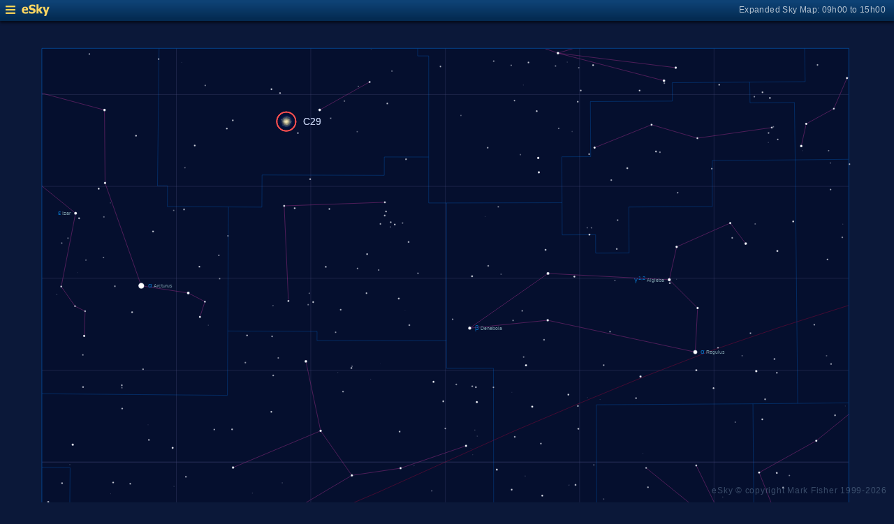

--- FILE ---
content_type: text/html; charset=UTF-8
request_url: https://www.glyphweb.com/esky/sky-maps/sky-map.php?id=12h00&ra=13%3A10%3A56.31&dec=37%3A03%3A32.19&l=C29&i=galaxy-spiral&s=galaxies&e=c29&a=r&smLabels=1&smColours=0&smGrid=1&smDeepSky=0&smConstellationNames=0&smConstellationSkeletons=1&smConstellationBorders=1&smWindowed=1
body_size: 1798
content:
<html>

    
<head>
<title>eSky Expanded Sky Map: 09h00 to 15h00</title>
<meta name="viewport" content="width=device-width" />
<meta name="robots" content="noindex" />
<link rel="stylesheet" href="../_resources/esky-2013.css" />
<link rel="shortcut icon" href="../esky-icon-80x80.png">
<link rel="apple-touch-icon" href="../esky-icon-80x80.png">

<script>
var menuOpen = false;
function toggleMenu() {
    var slider = document.getElementById('slider');
    var wrapper = document.getElementById('wrapper');
    var hamburger = document.getElementById('hamburger');
    if (menuOpen) {
        slider.style.left = '-250px';
        wrapper.style.marginLeft = '0';
        hamburger.src = '../_images-2013/hamburger-closed.png';
        menuOpen = false;
    } else {
        slider.style.left = '0';
        wrapper.style.marginLeft = '250px';
        hamburger.src = '../_images-2013/hamburger-open.png';
        menuOpen = true;
    }
}
</script>

<style>
body {
    font:12px arial;
    background-color:#0b1839;
    margin:0;
}
a {
    color:#3eb9f0;
    text-decoration:none;
}
hr {
    height:1px;
	border:none;
    border-top:1px solid #3e5873;
	outline:none;

}

#hamburger {
    height:12px;
    width:auto;
    position:absolute;
    top:8px;
    left:8px;
    cursor:pointer;
}
#eSkyLogo {
    margin-left:25px;
}

.slider {
    position:fixed;
    background-color:#21385B;
    top:0;
    bottom:0;
    width:250;
    padding-top:36px;
    padding-left:14px;
    box-sizing:border-box;
}
#slider {
    left:-250px;
    transition:left 0.5s;
	overflow-y:auto;
}
.slider h2 {
    margin-top:10px;
    margin-bottom:5px;
}
.slider p {
    margin:4px 0;
}
.slider p.unselected {
    margin-left:20px;
}
.checkmark {
    width:10px;
    height:10px;
    margin-right:10px;
    opacity:0.7;
}

.wrapper {
    padding-top:40px;
    box-sizing:border-box;
    text-align:center;
    vertical-align:middle;
}
#wrapper {
    margin-left:0;
    transition:margin-left 0.5s;
}
.mapTitle {
    position:absolute;
    text-align:right;
    top:7px;
    right:12px;
    opacity:0.7;
    letter-spacing:0.1mm;
}

.headerWrapper {
    height:30px;
    position:fixed;
    top:0;
    left:0;
    right:0;
    padding:6px;
    box-sizing:border-box;
}
.dynamicSkyMap {
    width:100%;
    height:auto;
}

.copyright {
    position:fixed;
    bottom:10px;
    right:10px;
    color:#6e88a3;
    text-align:right;
    opacity:0.5;
    border:none;
}

</style>
</head>

<body>
<div class="pageWrapper">
    
<div class="headerWrapper">
<img id="hamburger" onclick="toggleMenu()" src="../_images-2013/hamburger-closed.png" width="10" height="10" />
<a href="../default.htm" target="_blank"><img id="eSkyLogo" src="../_images-2013/sky-map-logo.png" width="40" height="17" /></a>
<div class="mapTitle">Expanded Sky Map: 09h00 to 15h00</div>
</div>

<div class="slider" id="slider">
<h2>Sky Maps</h2>
<p class="unselected"><a href="../sky-maps/sky-map.php?id=north&smLabels=1&smColours=0&smGrid=1&smDeepSky=0&smConstellationNames=0&smConstellationSkeletons=1&smConstellationBorders=1&smWindowed=1">Northern Sky</a></p><p class="unselected"><a href="../sky-maps/sky-map.php?id=00h00&smLabels=1&smColours=0&smGrid=1&smDeepSky=0&smConstellationNames=0&smConstellationSkeletons=1&smConstellationBorders=1&smWindowed=1">21h00 to 03h00</a></p><p class="unselected"><a href="../sky-maps/sky-map.php?id=06h00&smLabels=1&smColours=0&smGrid=1&smDeepSky=0&smConstellationNames=0&smConstellationSkeletons=1&smConstellationBorders=1&smWindowed=1">03h00 to 09h00</a></p><p class="selected"><img src="../_images-2013/checkmark.png" class="checkmark" width="5" height="5" /><a href="../sky-maps/sky-map.php?id=12h00&smLabels=1&smColours=0&smGrid=1&smDeepSky=0&smConstellationNames=0&smConstellationSkeletons=1&smConstellationBorders=1&smWindowed=1">09h00 to 15h00</a></p><p class="unselected"><a href="../sky-maps/sky-map.php?id=18h00&smLabels=1&smColours=0&smGrid=1&smDeepSky=0&smConstellationNames=0&smConstellationSkeletons=1&smConstellationBorders=1&smWindowed=1">15h00 to 21h00</a></p><p class="unselected"><a href="../sky-maps/sky-map.php?id=south&smLabels=1&smColours=0&smGrid=1&smDeepSky=0&smConstellationNames=0&smConstellationSkeletons=1&smConstellationBorders=1&smWindowed=1">Southern Sky</a></p><h2>Object Labels</h2>
<p class="unselected"><a href="../sky-maps/sky-map.php?id=12h00&ra=13%3A10%3A56.31&dec=37%3A03%3A32.19&l=C29&i=galaxy-spiral&s=galaxies&e=c29&a=r&smLabels=0&smColours=0&smGrid=1&smDeepSky=0&smConstellationNames=0&smConstellationSkeletons=1&smConstellationBorders=1&smWindowed=1">Full</a></p><p class="selected"><img src="../_images-2013/checkmark.png" class="checkmark" width="5" height="5" /><a href="../sky-maps/sky-map.php?id=12h00&ra=13%3A10%3A56.31&dec=37%3A03%3A32.19&l=C29&i=galaxy-spiral&s=galaxies&e=c29&a=r&smLabels=1&smColours=0&smGrid=1&smDeepSky=0&smConstellationNames=0&smConstellationSkeletons=1&smConstellationBorders=1&smWindowed=1">Bright stars only</a></p><p class="unselected"><a href="../sky-maps/sky-map.php?id=12h00&ra=13%3A10%3A56.31&dec=37%3A03%3A32.19&l=C29&i=galaxy-spiral&s=galaxies&e=c29&a=r&smLabels=2&smColours=0&smGrid=1&smDeepSky=0&smConstellationNames=0&smConstellationSkeletons=1&smConstellationBorders=1&smWindowed=1">Faded</a></p><p class="unselected"><a href="../sky-maps/sky-map.php?id=12h00&ra=13%3A10%3A56.31&dec=37%3A03%3A32.19&l=C29&i=galaxy-spiral&s=galaxies&e=c29&a=r&smLabels=3&smColours=0&smGrid=1&smDeepSky=0&smConstellationNames=0&smConstellationSkeletons=1&smConstellationBorders=1&smWindowed=1">None</a></p><h2>Star colours</h2>
<p class="unselected"><a href="../sky-maps/sky-map.php?id=12h00&ra=13%3A10%3A56.31&dec=37%3A03%3A32.19&l=C29&i=galaxy-spiral&s=galaxies&e=c29&a=r&smLabels=1&smColours=2&smGrid=1&smDeepSky=0&smConstellationNames=0&smConstellationSkeletons=1&smConstellationBorders=1&smWindowed=1">Intense</a></p><p class="unselected"><a href="../sky-maps/sky-map.php?id=12h00&ra=13%3A10%3A56.31&dec=37%3A03%3A32.19&l=C29&i=galaxy-spiral&s=galaxies&e=c29&a=r&smLabels=1&smColours=1&smGrid=1&smDeepSky=0&smConstellationNames=0&smConstellationSkeletons=1&smConstellationBorders=1&smWindowed=1">Subtle</a></p><p class="selected"><img src="../_images-2013/checkmark.png" class="checkmark" width="5" height="5" /><a href="../sky-maps/sky-map.php?id=12h00&ra=13%3A10%3A56.31&dec=37%3A03%3A32.19&l=C29&i=galaxy-spiral&s=galaxies&e=c29&a=r&smLabels=1&smColours=0&smGrid=1&smDeepSky=0&smConstellationNames=0&smConstellationSkeletons=1&smConstellationBorders=1&smWindowed=1">None</a></p><h2>Constellations</h2>
<p class="unselected"><a href="../sky-maps/sky-map.php?id=12h00&ra=13%3A10%3A56.31&dec=37%3A03%3A32.19&l=C29&i=galaxy-spiral&s=galaxies&e=c29&a=r&smLabels=1&smColours=0&smGrid=1&smDeepSky=0&smConstellationNames=1&smConstellationSkeletons=1&smConstellationBorders=1&smWindowed=1">Show names</a></p><p class="selected"><img src="../_images-2013/checkmark.png" class="checkmark" width="5" height="5" /><a href="../sky-maps/sky-map.php?id=12h00&ra=13%3A10%3A56.31&dec=37%3A03%3A32.19&l=C29&i=galaxy-spiral&s=galaxies&e=c29&a=r&smLabels=1&smColours=0&smGrid=1&smDeepSky=0&smConstellationNames=0&smConstellationSkeletons=0&smConstellationBorders=1&smWindowed=1">Show skeletons</a></p><p class="selected"><img src="../_images-2013/checkmark.png" class="checkmark" width="5" height="5" /><a href="../sky-maps/sky-map.php?id=12h00&ra=13%3A10%3A56.31&dec=37%3A03%3A32.19&l=C29&i=galaxy-spiral&s=galaxies&e=c29&a=r&smLabels=1&smColours=0&smGrid=1&smDeepSky=0&smConstellationNames=0&smConstellationSkeletons=1&smConstellationBorders=0&smWindowed=1">Show borders</a></p><h2>Deep Sky Objects</h2>
<p class="unselected"><a href="../sky-maps/sky-map.php?id=12h00&ra=13%3A10%3A56.31&dec=37%3A03%3A32.19&l=C29&i=galaxy-spiral&s=galaxies&e=c29&a=r&smLabels=1&smColours=0&smGrid=1&smDeepSky=1&smConstellationNames=0&smConstellationSkeletons=1&smConstellationBorders=1&smWindowed=1">Show deep sky objects</a></p><h2>Gridlines</h2>
<p class="selected"><img src="../_images-2013/checkmark.png" class="checkmark" width="5" height="5" /><a href="../sky-maps/sky-map.php?id=12h00&ra=13%3A10%3A56.31&dec=37%3A03%3A32.19&l=C29&i=galaxy-spiral&s=galaxies&e=c29&a=r&smLabels=1&smColours=0&smGrid=0&smDeepSky=0&smConstellationNames=0&smConstellationSkeletons=1&smConstellationBorders=1&smWindowed=1">Show gridlines</a></p>
</div>

<div class="wrapper" id="wrapper">
<object data="../sky-maps/dynamic-sky-12h00.php?id=12h00&ra=13%3A10%3A56.31&dec=37%3A03%3A32.19&l=C29&i=galaxy-spiral&s=galaxies&e=c29&a=r&smLabels=1&smColours=0&smGrid=1&smDeepSky=0&smConstellationNames=0&smConstellationSkeletons=1&smConstellationBorders=1&smWindowed=1" type="image/svg+xml" class="dynamicSkyMap"></object>
<div class="copyright">
eSky &copy; copyright Mark Fisher 1999-2026</div>
</div>

</div>
</body>

</html>
